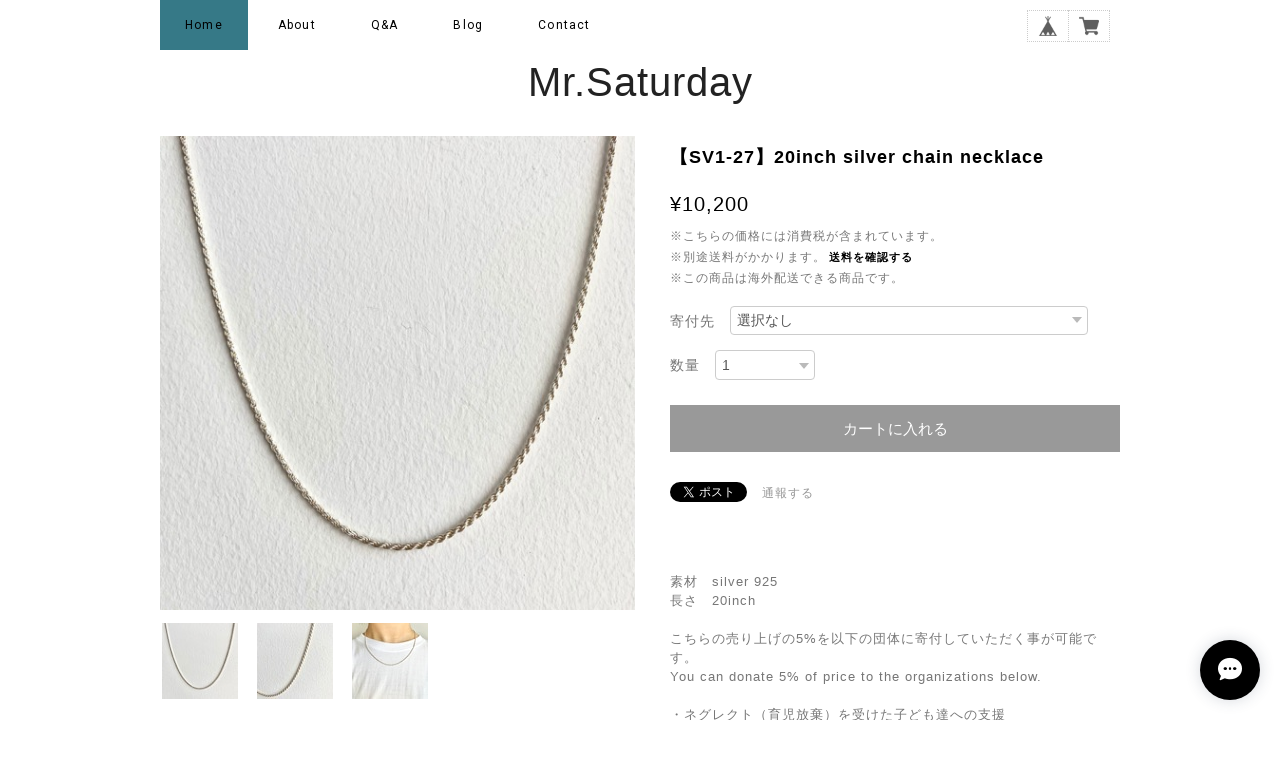

--- FILE ---
content_type: text/javascript
request_url: https://basefile.akamaized.net/tohu-buyshop-jp/5cd46cc171420/common.js
body_size: 2417
content:
// スクロール
$(function() {
    var topBtn = $('#page-top');    
    topBtn.hide();
    //スクロールが100に達したらボタン表示
    $(window).scroll(function () {
        if ($(this).scrollTop() > 100) {
            topBtn.fadeIn();
        } else {
            topBtn.fadeOut();
        }
    });
    //スクロールしてトップ
    topBtn.click(function () {
        $('body,html').animate({
            scrollTop: 0
        }, 500);
        return false;
    });
});

// ナビゲーション（追従型）
$(function() {
    var nav = $('#mainHeader');
    //表示位置
    var navTop = nav.offset().top+120;
    //ナビゲーションの高さ（シャドウの分だけ足してます）
    var navHeight = nav.height()+10;
    var showFlag = false;
    nav.css('bottom', '0px');
    //ナビゲーションの位置まできたら表示
    $(window).scroll(function () {
        var winTop = $(this).scrollTop();
        if (winTop >= navTop) {
            if (showFlag == false) {
                showFlag = true;
                nav
                    .addClass('fixed');
            }
        } else if (winTop <= navTop) {
            if (showFlag) {
                showFlag = false;
                nav.stop().animate({'bottom' : '0px'}, 200, function(){
                    nav.removeClass('fixed');
                });
            }
        }
    });
});

// 画像透過ロールオーバー
$(function(){
	 $(".fade").hover(function() {
	  $(this).animate({opacity:"0.5"},200);
	 },
	 function() {
	  $(this).animate({opacity:"1"},200);
	 });
});

$(function(){
	 $("#GlobalNavi ul.menu li").hover(function() {
	  $(this).animate({opacity:"0.5"},200);
	 },
	 function() {
	  $(this).animate({opacity:"1"},200);
	 });
});

// ナビゲーション（プルダウン）
$(function(){
	$("#main_navigation .menubtn").click(function(){
		if($("#main_navigation .menubtn").next().css("display")=="none"){
			$("#main_navigation .menubtn").next().slideDown("fast");
		}else{
			$("#main_navigation .menubtn").next().slideUp("fast");
		}
	});
});

/*$(window).resize(function(){
    var w = document.body.scrollWidth || document.documentElement.scrollWidth;
    var x = 768;
    if (w > x) {
        $('#main_navigation ul').css({
            display: 'block'
        });
    } else {
        $('#main_navigation ul').css({
            display: 'none'
        });
    }
});*/

$(function(){
	$("#category-menu .mainHeaderNavColor").click(function(){
		$(this).next().slideToggle();
	});
});

// トップページ（スライド）
$(function(){
    setElm = $('.fullSlideShow');
    fadeSpeed = 1000;
    switchDelay = 5000;
    easing = 'linear';
    sideNavi = 'on'; // 'on' or 'off'
    sideHide = 'hide'; // 'hide' or 'show'
    naviOpc = 0.5;
    pnOpacity = 0.5;
 
    ua = navigator.userAgent;
 
    $(window).load(function(){
        setElm.each(function(){
            var targetObj = $(this),
            findUl = targetObj.find('ul'),
            findLi = findUl.find('li'),
            findLiCount = findLi.length,
            findLiFirst = findUl.find('li:first');
 
            findLi.each(function(i){
                $(this).attr('class','viewList' + (i + 1).toString());
            });
 
            findLi.css({display:'block',opacity:'0',zIndex:'99'});
            findLiFirst.addClass('mainActive').css({zIndex:'100'}).stop().animate({opacity:'1'},fadeSpeed);
 
            if(findLiCount > 1){
                // ページネーションSET
                var pagination = $('<div class="pagiNation"></div>');
                targetObj.append(pagination);
 
                findLi.each(function(i){
                    pagination.append('<a href="javascript:void(0);" class="pn'+(i+1)+'"></a>');
                });
 
                var pnPoint = pagination.children('a'),
                pnFirst = pagination.children('a:first'),
                pnLast = pagination.children('a:last'),
                pnCount = pagination.children('a').length;
                 
                pnFirst.addClass('pnActive');
 
                if(ua.search(/iPhone/) != -1 || ua.search(/iPad/) != -1 || ua.search(/iPod/) != -1 || ua.search(/Android/) != -1){
                    pnPoint.css({opacity:(pnOpacity)});
                } else {
                    pnPoint.css({opacity:(pnOpacity)}).hover(function(){
                        $(this).stop().animate({opacity:'1'},300);
                    }, function(){
                        $(this).stop().animate({opacity:(pnOpacity)},300);
                    });
                }
 
                pnPoint.click(function(){
                    clearInterval(setAutoTimer);
                    var setNum = pnPoint.index(this),
                    showCont = setNum+1;
                    findUl.find('.viewList' + (showCont)).siblings().removeClass('mainActive').stop().animate({opacity:'0'},fadeSpeed,function(){$(this).css({zIndex:'99'});});
                    findUl.find('.viewList' + (showCont)).addClass('mainActive').stop().animate({opacity:'1'},fadeSpeed,function(){$(this).css({zIndex:'100'});});
                    pnPoint.removeClass('pnActive');
                    $(this).addClass('pnActive');
                    fadeTimer();
                });
 
 
                // ボタン移動動作
                function switchNext(){
                    var setActive = pagination.find('.pnActive');
                    setActive.each(function(){
                        var pnLengh = pnPoint.length,
                        pnIndex = pnPoint.index(this),
                        pnCount = pnIndex+1;
 
                        if(pnLengh == pnCount){
                            pnFirst.click();
                        } else {
                            $(this).next('a').click();
                        }
                    });
                }
                function switchPrev(){
                    var setActive = pagination.find('.pnActive');
                    setActive.each(function(){
                        var pnLengh = pnPoint.length,
                        pnIndex = pnPoint.index(this),
                        pnCount = pnIndex+1;
 
                        if(1 == pnCount){
                            pnLast.click();
                        } else {
                            $(this).prev('a').click();
                        }
                    });
                }
 
                function fadeTimer(){
                    setAutoTimer = setInterval(function(){
                        switchNext();
                    },switchDelay);
                }
                fadeTimer();
 
                // サイドナビボタン（有り無し）
                if(sideNavi == 'on'){
                    targetObj.append('<a href="javascript:void(0);" class="btnPrev"></a><a href="javascript:void(0);" class="btnNext"></a>');
                    var btnPrev = targetObj.find('.btnPrev'),btnNext = targetObj.find('.btnNext'),btnPrevNext = targetObj.find('.btnPrev,.btnNext');
 
                    if(ua.search(/iPhone/) != -1 || ua.search(/iPad/) != -1 || ua.search(/iPod/) != -1 || ua.search(/Android/) != -1){
                        btnPrevNext.css({opacity:naviOpc});
                    } else {
                        btnPrevNext.css({opacity:naviOpc}).hover(function(){
                            $(this).stop().animate({opacity:'1'},200);
                        },function(){
                            $(this).stop().animate({opacity:naviOpc},200);
                        });
                    }
 
                    if(sideHide == 'hide'){
                        if(ua.search(/iPhone/) != -1 || ua.search(/iPad/) != -1 || ua.search(/iPod/) != -1 || ua.search(/Android/) != -1){
                            btnPrevNext.css({visibility:'visible'});
                        } else {
                            btnPrevNext.css({visibility:'hidden'});
                            targetObj.hover(function(){
                                btnPrevNext.css({visibility:'visible'});
                            },function(){
                                btnPrevNext.css({visibility:'hidden'});
                            });
                        }
                    }
 
                    btnPrev.click(function(){switchPrev();});
                    btnNext.click(function(){switchNext();});
                }
            }
 
            // メイン画像をベースにエリアの幅と高さを設定
            var setLiImg = findLi.find('img'),
            baseWidth = setLiImg.width(),
            baseHeight = setLiImg.height(),
            selfWH = baseWidth / baseHeight;
 
            // フルスクリーン（レスポンシブ）動作メイン
            function setArea(){
                var wdWidth = $(window).width(),
                wdHeight = $(window).height(),
                rwdHeight = wdWidth / selfWH;
 
                if(rwdHeight < $(window).height()){
                    rwdHeight = $(window).height();
                    wdWidth = rwdHeight * selfWH;
                }
                targetObj.css({height:wdHeight});
                findUl.css({marginTop:-rwdHeight/2,marginLeft:-wdWidth/2,width:wdWidth,height:rwdHeight});
                findLi.css({height:rwdHeight});
            }
            $(window).resize(function(){setArea();}).resize();
 
            $('body').css({visibility:'visible'});
        });
    });
});